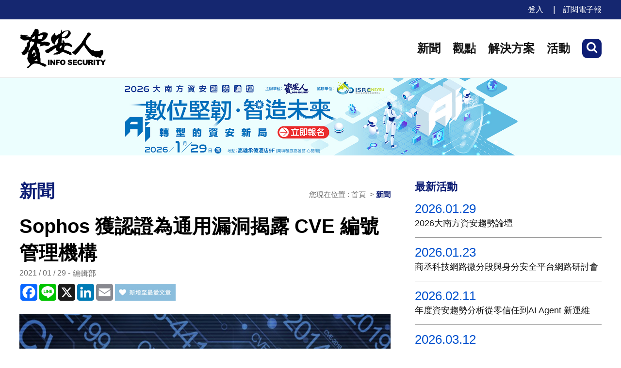

--- FILE ---
content_type: text/html; charset=utf-8
request_url: https://www.informationsecurity.com.tw/article/article_detail.aspx?aid=9035
body_size: 15330
content:

<!DOCTYPE html>
<html lang="en">
  <head><meta charset="UTF-8" /><meta name="viewport" content="width=device-width, initial-scale=1.0" /><link href="/css.css?1" rel="stylesheet" type="text/css" /><link rel="stylesheet" href="/css/is_m_css.css?4" /><title>
	Sophos 獲認證為通用漏洞揭露 CVE 編號管理機構,Information Security 資安人科技網
</title><meta name="SUBJECT" content="Sophos 獲認證為通用漏洞揭露 CVE 編號管理機構"/>
<meta name="Description" content="獲此授權的 Sophos 可以為產品範圍內的漏洞指派唯一的 CVE 識別碼 (ID)。">
<meta name="Keywords" content="產業脈動, CVE, Sophos, CAN">
<link rel="canonical" href="https://www.informationsecurity.com.tw/article/article_detail.aspx?aid=9035" />
<meta http-equiv="Content-Type" content="text/html; charset=utf-8" /><meta name="SUBJECT" content="安全管理服務,入侵偵測防制/弱點檢測,系統整合,防毒產品及內容過濾產品,加解密產品,其他,存取控制/身份認證,儲存設備,防火牆/VPN,資訊安全教育" /><meta name="AUTHOR" content="資安人科技網 Information Security" />
    <script src="/js/jquery.min.js"></script>
    <script src="/js/isjs.js?2"></script>
    <script src="/js/is_right.js?2"></script>
    <meta property="og:title" content="資安人科技網" /><meta property="og:site_name" content="資安人科技網" /><link rel="shortcut icon" type="image/x-icon" href="https://www.informationsecurity.com.tw/favicon.ico" />
    
    <style type="text/css">
      /* Youtube Reflexive */
      .vid-container {
        position: relative;
        padding-bottom: 56.25%;
        padding-top: 35px;
        height: 0;
        overflow: hidden;
        margin-bottom: 10px;
      }
  
      .vid-container iframe,
      .vid-container object,
      .vid-container embed {
        position: absolute;
        top: 0;
        left: 0;
        width: 100%;
        height: 100%;
      }
   
    </style>

    
  <meta property="og:image" content="https://www.informationsecurity.com.tw/upload/pic/case/38514.1537015.jpg" /><meta property="og:title" content="Sophos 獲認證為通用漏洞揭露 CVE 編號管理機構" /></head>


<body>

<form name="aspnetForm" method="post" action="./article_detail.aspx?aid=9035" onsubmit="javascript:return WebForm_OnSubmit();" id="aspnetForm">
<div>
<input type="hidden" name="__EVENTTARGET" id="__EVENTTARGET" value="" />
<input type="hidden" name="__EVENTARGUMENT" id="__EVENTARGUMENT" value="" />
<input type="hidden" name="__VIEWSTATE" id="__VIEWSTATE" value="/wEPDwUKMTM3MTc4OTgwMw9kFgJmD2QWBAIBD2QWAgIFD2QWCGYPFgIeBFRleHQFXTxtZXRhIG5hbWU9IlNVQkpFQ1QiIGNvbnRlbnQ9IlNvcGhvcyDnjbLoqo3orYnngrrpgJrnlKjmvI/[base64]/mtJ7mj63pnLIgQ1ZFIOe3qOiZn+euoeeQhuapn+aniw4yMDIxIC8gMDEgLyAyOQnnt6jovK/[base64]/kuIDpoIXlnIvpmpvmgKfnmoTnpL7nvqTlt6XkvZzvvIznm67nmoTmmK/ntq3orbfkuIDlgIvnlLHnpL7nvqTmjqjli5XnmoTplovmlL7lvI/mvI/mtJ7os4fmlpnliJfooajjgILpgJnpoIXnqIvluo/lsIflj6/[base64]/[base64]/[base64]/pgY7oiIflhbbku5blu6DllYblkoznlKLmpa3mqJnmupbnm6PnrqHmqZ/[base64]/[base64]/ku6Xlv6vpgJ/nmbznj77kuKboga/nuavmvI/mtJ7os4foqIrvvIzpgLLogIzkv53orbfns7vntbHlhY3lj5fmlLvmk4rjgIJDVkUg6KiI55Wr55uu5YmN5ZyoIDI1IOWAi+Wci+Wuti/lnLDljYDmk4HmnIkgMTQ5IOWAiyBDQU4g5o+Q5L6b5oqA6KGT5pyN5YuZ44CCPGJyIC8+DQombmJzcDusAjxhIGhyZWY9Ii9tYWluL3NlYXJjaF9saXN0LmFzcHg/dHY9NjEmc2VhcmNoPeeUoualreiEiOWLlSIgY2xhc3M9InRhZyI+55Si5qWt6ISI5YuVPC9hPjxhIGhyZWY9Ii9tYWluL3NlYXJjaF9saXN0LmFzcHg/dHY9NjEmc2VhcmNoPUNWRSIgY2xhc3M9InRhZyI+Q1ZFPC9hPjxhIGhyZWY9Ii9tYWluL3NlYXJjaF9saXN0LmFzcHg/dHY9NjEmc2VhcmNoPVNvcGhvcyIgY2xhc3M9InRhZyI+U29waG9zPC9hPjxhIGhyZWY9Ii9tYWluL3NlYXJjaF9saXN0LmFzcHg/[base64]/[base64]/[base64]" />
</div>

<script type="text/javascript">
//<![CDATA[
var theForm = document.forms['aspnetForm'];
if (!theForm) {
    theForm = document.aspnetForm;
}
function __doPostBack(eventTarget, eventArgument) {
    if (!theForm.onsubmit || (theForm.onsubmit() != false)) {
        theForm.__EVENTTARGET.value = eventTarget;
        theForm.__EVENTARGUMENT.value = eventArgument;
        theForm.submit();
    }
}
//]]>
</script>


<script src="/WebResource.axd?d=JHHbsKigyPDRvFc4mEM5bnijjLivMDpQSlMyESZs5bSnwuIcnGYm5tCVqqABif-VdhzxFIl_HiXho5CF83e9plcuSis1&amp;t=638958247871792831" type="text/javascript"></script>


<script src="/WebResource.axd?d=wlMS9wxTzI5mQjK9lad1rhsOH45eFbUtflbaqWFqeJJx8qhHAyMjKMQ-urzEdtTgfIdHDbLrb1xxZu0MSiYwzR2J5-Y1&amp;t=638958247871792831" type="text/javascript"></script>
<script type="text/javascript">
//<![CDATA[
function WebForm_OnSubmit() {
if (typeof(ValidatorOnSubmit) == "function" && ValidatorOnSubmit() == false) return false;
return true;
}
//]]>
</script>

<div>

	<input type="hidden" name="__VIEWSTATEGENERATOR" id="__VIEWSTATEGENERATOR" value="829FA96E" />
	<input type="hidden" name="__EVENTVALIDATION" id="__EVENTVALIDATION" value="/wEdAAhKNDxYxUwsZfGXOEKtd5PBy9RvzLc/rfhQKHaGgnzxTzPRpTyHea7w0q0aN1kkbO/oR1g7PQ37KEpmUkz8Y4BT+vyJYCpJt3tzhfi8Bl4qz+uSuaV6/tYDBQzSCa/uAyTKKLhr9Vwc4kza/d4kY3ZzUpMfr+qYZWspLE3BIXWKaI7khzxmXgHUEaCuz7O19+ax4LFy" />
</div>
    
<link rel="stylesheet" href="/font/css/fontello.css"/>
<style type="text/css">
input[type="image" i] {
    appearance: initial;
    background-color: initial;
    cursor: pointer;
    padding: initial;
    border: initial;
    max-width:70%;
}
</style>

<div class="bg_black"  style="display:none;">




<!-- Global site tag (gtag.js) - Google Analytics -->
<script async src="https://www.googletagmanager.com/gtag/js?id=UA-2559239-5"></script>
<script>
  window.dataLayer = window.dataLayer || [];
  function gtag(){dataLayer.push(arguments);}
  gtag('js', new Date());

  gtag('config', 'UA-2559239-5');
</script>

<!-- Global site tag (gtag.js) - Google Analytics -->
<script async src="https://www.googletagmanager.com/gtag/js?id=G-4DD517FMSF"></script>
<script>
  window.dataLayer = window.dataLayer || [];
  function gtag(){dataLayer.push(arguments);}
  gtag('js', new Date());

  gtag('config', 'G-4DD517FMSF');
</script>








      <div class="bg_box" ></div>

      <div class="full_search">
        <div class="search_box">
             <input name="ctl00$Header1$txt_searchkey" type="text" id="ctl00_Header1_txt_searchkey" class="search_input" placeholder="搜尋" onkeypress="javascript:return WebForm_FireDefaultButton(event, &#39;ctl00_Header1_btn_header_search&#39;)" />

            <div class="button">
              <input type="image" name="ctl00$Header1$btn_header_search" id="ctl00_Header1_btn_header_search" tabindex="1" alt="search" src="/images/bt_search2020.svg" onclick="javascript:WebForm_DoPostBackWithOptions(new WebForm_PostBackOptions(&quot;ctl00$Header1$btn_header_search&quot;, &quot;&quot;, true, &quot;Groupsearch&quot;, &quot;&quot;, false, false))" style="border-width:0px;" />
            </div>

             <span id="ctl00_Header1_ctl00" style="color:Red;display:none;"></span>
             <div id="ctl00_Header1_ctl01" style="color:Red;display:none;">

</div>

        </div>
      </div>

        <div class="login" style="display:none;">
            <i class="demo-icon icon-cancel-1" style="position: absolute; top:15px; right:10px; cursor: pointer;"></i>
            <div class="title">歡迎登入資安人</div>
            <span>若您還不是會員，請點選下方加入會員</span>
            <span id="ctl00_Header1_Label1" style="color:#f00"></span>
            <div class="input_border">
              <input name="ctl00$Header1$txt_userid" type="text" id="ctl00_Header1_txt_userid" class="login_input" placeholder="輸入帳號" onkeypress="javascript:return WebForm_FireDefaultButton(event, &#39;ctl00_Header1_btn_login1&#39;)" />
            </div>
            <div class="input_border">
              <input name="ctl00$Header1$password" type="password" id="ctl00_Header1_password" class="login_input" placeholder="輸入密碼" onkeypress="javascript:return WebForm_FireDefaultButton(event, &#39;ctl00_Header1_btn_login1&#39;)" />
            </div>
            <span><a href="/member/member_forget_pw.aspx">忘記密碼</a></span>
            <input type="submit" name="ctl00$Header1$btn_login1" value="登入" id="ctl00_Header1_btn_login1" class="button" />
            <a href="/member/reg_member.aspx" class="add"><i class="demo-icon icon-user-3"></i> 加入資安人會員</a>

        </div>

</div>

<div class="m_menu_box" >
  <div class="m_menuList">
    <div class="m_searchBox">
      <i class="demo-icon icon-search-8"></i>
      <input name="ctl00$Header1$m_txt_searchkey" type="text" id="ctl00_Header1_m_txt_searchkey" class="search_input" placeholder="搜尋" onkeypress="javascript:return WebForm_FireDefaultButton(event, &#39;ctl00_Header1_m_btn_header_search&#39;)" />
      <div class="button">
        <input type="image" name="ctl00$Header1$m_btn_header_search" id="ctl00_Header1_m_btn_header_search" tabindex="1" alt="search" src="/images/bt_search2020.svg" onclick="javascript:WebForm_DoPostBackWithOptions(new WebForm_PostBackOptions(&quot;ctl00$Header1$m_btn_header_search&quot;, &quot;&quot;, true, &quot;m_Groupsearch&quot;, &quot;&quot;, false, false))" style="border-width:0px;" />
      </div>
    </div>
    <span id="ctl00_Header1_ctl02" style="color:Red;display:none;"></span>
             <div id="ctl00_Header1_ctl03" style="color:Red;display:none;">

</div>
    <ul>
      <li><a id="ctl00_Header1_m_member_reg" class="login_btn" href="https://www.informationsecurity.com.tw/member/reg_member.aspx">登入</a></li>
      
      <li><a href="/article/article_list.aspx?mod=1">新聞</a></li>
      <li><a href="/article/article_list.aspx?mod=2">觀點</a></li>
      
      <li><a href="/article/article_list.aspx?mod=4">解決方案</a></li>
      <li><a href="/event/">活動</a></li>
      <li><a href="/e-newsletter/index.aspx">訂閱電子報</a></li>
    </ul>
    <ul class="top_line">
      <li>
        <a href="https://www.facebook.com/secutech/">
          <i class="demo-icon icon-facebook-circled-2"></i>資安人粉絲團
        </a>
      </li>
      <li>
        <a href="mailto:jerry.wu@taiwan.messefrankfurt.com?Subject=%E8%A9%A2%E5%95%8F%E8%B3%87%E5%AE%89%E4%BA%BA%E5%B0%88%E6%A1%88%E5%90%88%E4%BD%9C">
          <i class="demo-icon icon-mail-alt"></i>聯絡我們
        </a>
      </li>
    </ul>
    <ul class="top_line col_2">
      <li>
        <a href="https://www.facebook.com/secutech/about/?view_public_for=144033564550&ref=page_internal">關於我們</a>
      </li>
      <li>
        <a href="/cooperation.aspx">合作詢問</a>
      </li>
      <li>
        <a href="/privacy_policy.aspx">隱私權政策</a>
      </li>
    </ul>
    <div class="copyright">
      香港商法蘭克福展覽有限公司台灣傳媒分公司
      <br/>
      110 台北市信義區市民大道六段288號8F
      <br/>
      886-2-8729-1099
    </div>
  </div>

  <div class="m_menuBar">
    <a href="../main/index.aspx">
      <img src="../images/IS_logo_f.svg" alt="資安人科技網"/>
    </a>
    <i class="demo-icon icon-menu"></i>
  </div>

</div>




    <nav  style="display:none;">

      <a href="/main/index.aspx"><div class="is_logo"><img src="/images/IS_logo_f.svg" alt="資安人科技網"/></div></a>
      <div class="menu_box">
        <ul>
          <li><a href="/article/article_list.aspx?mod=1">新聞</a></li>
          <li><a href="/article/article_list.aspx?mod=2">觀點</a></li>
          
          <li><a href="/article/article_list.aspx?mod=4">解決方案</a></li>
          <li><a href="/event/">活動</a></li>
          <li><a href="/e-newsletter/index.aspx">訂閱電子報</a></li>
          <li><a id="ctl00_Header1_member_reg" class="login_nav" href="https://www.informationsecurity.com.tw/member/reg_member.aspx">登入</a></li>

          <li><a class="search search_fix" href=""><i class="demo-icon icon-search"></i></a></li>
        </ul>
      </div>
    </nav>
    <header class="full_container">
      <div class="tool_bar">
        <div class="container">
          <ul>
            <li><a id="ctl00_Header1_member_reg1" class="login_btn" href="https://www.informationsecurity.com.tw/member/reg_member.aspx">登入</a>&nbsp;&nbsp;</li>
            <li><a href="/e-newsletter/index.aspx">訂閱電子報</a></li>
          </ul>
        </div>
      </div>
      <div class="main_menu">
        <div class="container">
           <a href="/main/index.aspx"><div class="is_logo"><img src="/images/IS_logo.svg" alt=""/></div></a>
          <div class="menu_box">
            <ul>
             <li><a href="/article/article_list.aspx?mod=1">新聞</a></li>
             <li><a href="/article/article_list.aspx?mod=2">觀點</a></li>
             
             <li><a href="/article/article_list.aspx?mod=4">解決方案</a></li>
             <li><a href="/event/">活動</a></li>
             <li><a class="search" href=""><i class="demo-icon icon-search"></i></a></li>
            </ul>
          </div>
        </div>
      </div>
    </header>


    <div class="full_container full_banner"><a id="ctl00_Header1_adTop" href="/ascx/common/link.aspx?aid=1318" target="_blank"><img src="/upload/pic/ad/55803.0951807.jpg" alt="https://www.informationsecurity.com.tw/seminar/2026_KHOT/" style="border-width:0px;" /></a></div>
    <div class="full_container full_banner_m"><a id="ctl00_Header1_adTop_m" href="/ascx/common/link.aspx?aid=1319" target="_blank"><img src="/upload/pic/ad/55887.3029027.jpg" alt="https://www.informationsecurity.com.tw/seminar/2026_KHOT/" style="border-width:0px;" /></a></div>


    <div class="full_container all_container">
      <div class="container content">
         
        
        <div class="left_box">
            <div class="status_box w_93">
              <h3><span id="ctl00_ContentPlaceHolder1_lbArticleType">新聞</span></h3>
              <div class="breadcrumbs">您現在位置 : 首頁 &nbsp;&gt;&nbsp;<a href="article_list.aspx?mod=1" class="link_gray">新聞</a></div>
            </div>
            
                <div class="large_box">
                 
                  <h1 class="title_content w_93">Sophos 獲認證為通用漏洞揭露 CVE 編號管理機構</h1>
                  <div class="info w_93">
                    <div class="date">2021 / 01 / 29 </div>
                    <div class="editor">編輯部</div>
                  </div>
                  <div class="share w_93" >
                    <div class="a2a_kit a2a_kit_size_35 a2a_default_style">
                       <a class="a2a_button_facebook"></a>
                       <a class="a2a_button_line"></a> 
                       <a class="a2a_button_x"></a>
                       <a class="a2a_button_linkedin"></a>
                       <a class="a2a_button_email"></a>
                    </div>
                    <script async src="https://static.addtoany.com/menu/page.js"></script>
                    <a href ="javascript:alert('請先登入會員');" ><img src="/article/images/icon_article.jpg" alt = "加入我的最愛"  border="0" height="35"/></a>
                  </div>
                  <div class="article_pic"><img src='/upload/pic/case/38514.1537015.jpg' alt='Sophos 獲認證為通用漏洞揭露 CVE 編號管理機構'/></div>


                  

                </div>

                <div class="text mt30 w_93">&nbsp;Sophos 宣布已獲認證為通用漏洞揭露 (CVE) 計畫中的編號管理機構 (CAN)，其為一套公認為用於識別和確認網路安全漏洞名稱的國際標準。獲此授權的 Sophos 可以為產品範圍內的漏洞指派唯一的 CVE 識別碼 (ID)。安全研究人員現可以直接與 Sophos 合作，為該公司產品建立 CVE，使回報問題和分配 CVE 的程序變得更簡易。<br />
&nbsp;<br />
CVE 計畫是一項國際性的社群工作，目的是維護一個由社群推動的開放式漏洞資料列表。這項程序將可公開取得的列表中的 CVE 分類，以供研究人員、漏洞揭露者和資訊技術廠商使用。透過使用通用的識別碼，可以更輕鬆地與業界的多個及獨立安全資料庫和追蹤漏洞工具共享和交叉比對資料。<br />
&nbsp;<br />
Sophos 首席資訊安全總監 Ross McKerchar 指出：「Sophos 成為最新的 CAN 成員，足以證明我們的承諾言出必行，而且透過擁有指派 CVE 的能力，我們可以更快地向業界提供產品相關的資訊。此外，企業將能更快評估安全問題、確認緊急程度並按優先順序處理更新。Sophos 的 CVE 也將加入到業界的多個與 CVE 兼容的資料庫。透過與其他廠商和產業標準監管機關共同合作維護這些資料庫，我們能夠一起提高對持久型攻擊者的防禦能力。」<br />
&nbsp;<br />
CVE 董事會成員 Kent Landfield 表示：「CVE 團隊歡迎 Sophos 成為我們最新的 CVE 編號管理機構。Sophos 在全球數位安全產業貢獻卓著，而且擁有 30 多年的經驗，在防毒、加密和網路安全功能方面享有盛譽。Sophos 的豐富經驗將為 CVE 計畫帶來真正的價值，我們非常高興 Sophos 能成為 CVE 團隊的成員。」<br />
&nbsp;<br />
通用漏洞揭露 (Common Vulnerabilities and Exposures, CVE&reg;) 為一項國際性的社群工作，目的是維護一個由社群推動的漏洞開放資料列表。透過註冊機構指派的 CVE 識別碼 (ID)，計畫參與者可以快速發現並聯繫漏洞資訊，進而保護系統免受攻擊。CVE 計畫目前在 25 個國家/地區擁有 149 個 CAN 提供技術服務。<br />
&nbsp;</div>
                <div class="tag_box w_93">
                    <a href="/main/search_list.aspx?tv=61&search=產業脈動" class="tag">產業脈動</a><a href="/main/search_list.aspx?tv=61&search=CVE" class="tag">CVE</a><a href="/main/search_list.aspx?tv=61&search=Sophos" class="tag">Sophos</a><a href="/main/search_list.aspx?tv=61&search=CAN" class="tag">CAN</a>
                </div>
                <div class="share w_93" style="margin-top:30px;display:flex;">
                    <div class="a2a_kit a2a_kit_size_35 a2a_default_style">
                       <a class="a2a_button_facebook"></a>
                       <a class="a2a_button_line"></a>
                       <a class="a2a_button_x"></a>
                       <a class="a2a_button_linkedin"></a>
                       <a class="a2a_button_email"></a>
                       
                    </div>
                  <a href ="javascript:alert('請先登入會員');" ><img src="/article/images/icon_article.jpg" alt = "加入我的最愛"  border="0" height="35"/></a>
                </div>
              
            <div id="bottom"></div>

        </div>



         <div class="right_box mobile_right_box">
           <div id="right_box_top"></div>
           
     <h4>最新活動</h4>
        	
                      <div class="even_box">
                        <div class="big_date">2026.01.29</div>
                        <div><a href="/event/"  class="title" >2026大南方資安趨勢論壇</a></div>
                      </div>               
                  
                      <div class="even_box">
                        <div class="big_date">2026.01.23</div>
                        <div><a href="/event/"  class="title" >商丞科技網路微分段與身分安全平台網路研討會</a></div>
                      </div>               
                  
                      <div class="even_box">
                        <div class="big_date">2026.02.11</div>
                        <div><a href="/event/"  class="title" >年度資安趨勢分析從零信任到AI Agent 新運維</a></div>
                      </div>               
                  
                      <div class="even_box">
                        <div class="big_date">2026.03.12</div>
                        <div><a href="/event/"  class="title" >3/12-3/13【.NET/Java 網頁安全開發與威脅建模實務】兩日集訓班</a></div>
                      </div>               
                  
                      <div class="even_box">
                        <div class="big_date">2026.03.26</div>
                        <div><a href="/event/"  class="title" >2026年3月份 ISA/IEC 62443 網路安全基礎專家證照課程</a></div>
                      </div>               
                  
                      <div class="even_box">
                        <div class="big_date">2026.04.13</div>
                        <div><a href="/event/"  class="title" >CRA 法規倒數計時！透過 ISA/IEC 62443 IC47課程 打造符合歐盟標準的資安產品</a></div>
                      </div>               
                  
     <a class="btn wire" href="/event/">看更多活動</a>
           
  <div class="banner_box"><a id="ctl00_bannerRight1_adRight1" border="0" href="/ascx/common/link.aspx?aid=1314" target="_blank"><img src="/upload/pic/ad/36106.7504055.jpg" alt="https://www.informationsecurity.com.tw/e-newsletter/index.aspx" style="border-width:0px;" /></a></div> 
 
           
            <h4>大家都在看</h4>
        	  
                    <a href="/article/article_detail.aspx?aid=12640">
                      <div class="articleList_box mR_List">
                        <div class="pic"><img src="/upload/pic/case/70106.4155599.jpg" alt="資安署114年12月資安月報：《危害國家資通安全產品審查辦法》正式上路；SSL VPN漏洞成駭客入侵破口" /></div>
                        <div class="info_box_s">
                          <div class="title">資安署114年12月資安月報：《危害國家資通安全產品審查辦法》正式上路；SSL VPN漏洞成駭客入侵破口</div>
                        </div>
                      </div>
                    </a>
                
                    <a href="/article/article_detail.aspx?aid=12647">
                      <div class="articleList_box mR_List">
                        <div class="pic"><img src="/upload/pic/case/72559.2246036.jpg" alt="歐洲首部 AI 資安標準出爐 ! ETSI EN 304 223 建立全生命週期防護框架" /></div>
                        <div class="info_box_s">
                          <div class="title">歐洲首部 AI 資安標準出爐 ! ETSI EN 304 223 建立全生命週期防護框架</div>
                        </div>
                      </div>
                    </a>
                
                    <a href="/article/article_detail.aspx?aid=12635">
                      <div class="articleList_box mR_List">
                        <div class="pic"><img src="/upload/pic/case/58207.8448948.jpg" alt="Microsoft推出2026年1月 Patch Tuesday每月例行更新修補包" /></div>
                        <div class="info_box_s">
                          <div class="title">Microsoft推出2026年1月 Patch Tuesday每月例行更新修補包</div>
                        </div>
                      </div>
                    </a>
                
                    <a href="/article/article_detail.aspx?aid=12480">
                      <div class="articleList_box mR_List">
                        <div class="pic"><img src="/upload/pic/case/63171.6507639.jpg" alt="【實錄】2026必須關注的資安大趨勢" /></div>
                        <div class="info_box_s">
                          <div class="title">【實錄】2026必須關注的資安大趨勢</div>
                        </div>
                      </div>
                    </a>
                
                    <a href="/article/article_detail.aspx?aid=12639">
                      <div class="articleList_box mR_List">
                        <div class="pic"><img src="/upload/pic/case/69122.6159839.jpg" alt="衛福部主權雲八大技術門檻解析：金鑰自主、不可逆刪除、雙活架構" /></div>
                        <div class="info_box_s">
                          <div class="title">衛福部主權雲八大技術門檻解析：金鑰自主、不可逆刪除、雙活架構</div>
                        </div>
                      </div>
                    </a>
                
            <div id="r_bottom"></div>

           
<div style="height:400px;" class="fb_box">

<div id="fb-root" ></div>


<script async defer crossorigin="anonymous" src="https://connect.facebook.net/zh_TW/sdk.js#xfbml=1&version=v17.0" nonce="J3FhiE5S"></script>


  <table width="100%" height="400" border="1" cellspacing="0" cellpadding="0" bordercolor="#C5DBE9">
        <tr>
          <td bordercolor="#ffffff">
           
           <div class="fb-page" data-href="https://www.facebook.com/infosectwn/" data-tabs="timeline" data-width="500" data-height="400" data-small-header="true" data-adapt-container-width="true" data-hide-cover="false" data-show-facepile="true"><blockquote cite="https://www.facebook.com/infosectwn/" class="fb-xfbml-parse-ignore"><a href="https://www.facebook.com/infosectwn/">資安人科技網</a></blockquote></div>
          </td>
        </tr>
      </table>
</div>
<br/><br/>
           <div id="right_box_bottom"></div>
         </div>
      </div>
      <div id="bottom"></div>
      <div id="ctl00_Relation1_pan_recommand_article">
	
         <div class="container">
            <h4 class="w_93 mt_30">文章推薦</h4>
            <div class="content mt10 w_100">
              <div class="col_3">
                
                      <div class="square">
                         <div class="pic"><a href="/article/article_detail.aspx?aid=12644"><img src="/thumbnail.ashx?max=400&file=/upload/pic/case/47381.3555831.jpg" alt="2026年雲端安全趨勢：AI應用推動雲端服務供應商與第三方商競合"/></a></div>
                         <a href="/article/article_detail.aspx?aid=12644">2026年雲端安全趨勢：AI應用推動雲端服務供應商與第三方商競合</a>
                      </div>
                   
                      <div class="square">
                         <div class="pic"><a href="/article/article_detail.aspx?aid=12651"><img src="/thumbnail.ashx?max=400&file=/upload/pic/case/41473.7729816.jpg" alt="Palo Alto Networks修補高風險DoS漏洞，攻擊者可癱瘓防火牆"/></a></div>
                         <a href="/article/article_detail.aspx?aid=12651">Palo Alto Networks修補高風險DoS漏洞，攻擊者可癱瘓防火牆</a>
                      </div>
                   
                      <div class="square">
                         <div class="pic"><a href="/article/article_detail.aspx?aid=12634"><img src="/thumbnail.ashx?max=400&file=/upload/pic/case/52702.3690684.jpg" alt="從網路到資安的進化：第一線資訊科技以SD-WAN結合SASE助台商安全出海"/></a></div>
                         <a href="/article/article_detail.aspx?aid=12634">從網路到資安的進化：第一線資訊科技以SD-WAN結合SASE助台商安全出海</a>
                      </div>
                   
              </div>
            </div>
         </div>
       
</div>



    </div>



       
    <div class="full_container footer_box">
      <div class="container m_footer">
        <div class="copyright">香港商法蘭克福展覽有限公司台灣分公司&nbsp;|&nbsp;110 台北市信義區市民大道六段288號8F&nbsp;|&nbsp;886-2-8729-1099<br/>Copyright © 2026 Messe Frankfurt (HK) Limited, Taiwan Branch. All right reserved.</div>
        <div class="mflogo"><img src="https://www.informationsecurity.com.tw/images/mf_logo.png" alt="mflogo"/></div>
      </div>
    </div>
    <div class="scrollTop"><i class="demo-icon icon-up-open-1"></i> </div>
    <script type="text/javascript" src="/js/unselect.js"></script>


<script type="text/javascript">
//<![CDATA[
var Page_ValidationSummaries =  new Array(document.getElementById("ctl00_Header1_ctl01"), document.getElementById("ctl00_Header1_ctl03"));
var Page_Validators =  new Array(document.getElementById("ctl00_Header1_ctl00"), document.getElementById("ctl00_Header1_ctl02"));
//]]>
</script>

<script type="text/javascript">
//<![CDATA[
var ctl00_Header1_ctl00 = document.all ? document.all["ctl00_Header1_ctl00"] : document.getElementById("ctl00_Header1_ctl00");
ctl00_Header1_ctl00.controltovalidate = "ctl00_Header1_txt_searchkey";
ctl00_Header1_ctl00.errormessage = "請輸入關鍵字！";
ctl00_Header1_ctl00.display = "None";
ctl00_Header1_ctl00.validationGroup = "Groupsearch";
ctl00_Header1_ctl00.evaluationfunction = "RequiredFieldValidatorEvaluateIsValid";
ctl00_Header1_ctl00.initialvalue = "";
var ctl00_Header1_ctl01 = document.all ? document.all["ctl00_Header1_ctl01"] : document.getElementById("ctl00_Header1_ctl01");
ctl00_Header1_ctl01.headertext = "error：";
ctl00_Header1_ctl01.showmessagebox = "True";
ctl00_Header1_ctl01.showsummary = "False";
ctl00_Header1_ctl01.validationGroup = "Groupsearch";
var ctl00_Header1_ctl02 = document.all ? document.all["ctl00_Header1_ctl02"] : document.getElementById("ctl00_Header1_ctl02");
ctl00_Header1_ctl02.controltovalidate = "ctl00_Header1_m_txt_searchkey";
ctl00_Header1_ctl02.errormessage = "請輸入關鍵字！";
ctl00_Header1_ctl02.display = "None";
ctl00_Header1_ctl02.validationGroup = "m_Groupsearch";
ctl00_Header1_ctl02.evaluationfunction = "RequiredFieldValidatorEvaluateIsValid";
ctl00_Header1_ctl02.initialvalue = "";
var ctl00_Header1_ctl03 = document.all ? document.all["ctl00_Header1_ctl03"] : document.getElementById("ctl00_Header1_ctl03");
ctl00_Header1_ctl03.headertext = "error：";
ctl00_Header1_ctl03.showmessagebox = "True";
ctl00_Header1_ctl03.showsummary = "False";
ctl00_Header1_ctl03.validationGroup = "m_Groupsearch";
//]]>
</script>


<script type="text/javascript">
//<![CDATA[

var Page_ValidationActive = false;
if (typeof(ValidatorOnLoad) == "function") {
    ValidatorOnLoad();
}

function ValidatorOnSubmit() {
    if (Page_ValidationActive) {
        return ValidatorCommonOnSubmit();
    }
    else {
        return true;
    }
}
        //]]>
</script>
</form>
</body>
</html>


--- FILE ---
content_type: image/svg+xml
request_url: https://www.informationsecurity.com.tw/images/IS_logo_f.svg
body_size: 7224
content:
<?xml version="1.0" encoding="UTF-8"?>
<svg xmlns="http://www.w3.org/2000/svg" xmlns:xlink="http://www.w3.org/1999/xlink" width="197pt" height="92pt" viewBox="0 0 197 92" version="1.1">
<g id="surface1">
<path style=" stroke:none;fill-rule:nonzero;fill:rgb(100%,100%,100%);fill-opacity:1;" d="M 159.640625 11.785156 C 160.621094 12.628906 160.621094 14.351562 160.621094 15.207031 L 160.222656 15.628906 C 158.460938 15.417969 157.890625 18.210938 156.925781 19.058594 C 152.402344 23.128906 148.5 28.480469 148.894531 35.339844 C 154.367188 40.695312 156.925781 47.757812 163.949219 50.101562 C 166.097656 49.027344 167.859375 51.824219 170.011719 52.035156 C 174.5 51.609375 179.203125 52.886719 182.898438 49.882812 C 184.464844 50.957031 185.46875 49.25 187.207031 50.101562 C 190.136719 53.742188 187.207031 58.46875 186.820312 62.3125 L 186.820312 58.679688 C 186.222656 61.234375 183.300781 63.167969 184.074219 66.164062 C 180.769531 70.882812 177.824219 63.386719 173.71875 66.585938 C 170.390625 66.585938 168.425781 62.742188 164.921875 62.949219 C 162.171875 63.167969 161.203125 59.957031 159.0625 58.886719 C 153.804688 51.222656 147.820312 45.828125 146.148438 40.050781 L 144.582031 38.761719 C 138.921875 44.546875 135.21875 50.960938 130.125 56.738281 C 127.769531 57.394531 125.644531 63.175781 123.296875 59.316406 C 121.515625 59.957031 121.324219 56.320312 119.183594 56.738281 C 118.410156 56.097656 118.585938 54.613281 118.796875 53.75 C 119.773438 52.46875 121.324219 53.109375 122.308594 52.257812 C 127.984375 45.414062 134.625 39.617188 139.898438 32.988281 C 140.285156 29.332031 144.003906 27.847656 144.582031 24.210938 C 147.328125 20.152344 151.222656 16.71875 152.019531 11.792969 C 153.789062 9.214844 157.894531 9.214844 159.640625 11.785156 Z M 159.640625 11.785156 "/>
<path style=" stroke:none;fill-rule:nonzero;fill:rgb(100%,100%,100%);fill-opacity:1;" d="M 66.136719 32.527344 C 66.136719 32.527344 65.996094 32.589844 65.777344 32.730469 C 65.546875 32.367188 65.246094 32.050781 64.875 31.777344 C 60.738281 31.074219 56.222656 29.597656 51.796875 30.773438 C 50.386719 31.445312 48.292969 31.488281 46.902344 31.445312 C 46.820312 31.015625 47.328125 30.976562 47.574219 30.6875 C 52.15625 29.855469 55.203125 26.441406 58.425781 23.6875 C 60.09375 22.328125 60.402344 20.023438 62.421875 19.152344 L 61.855469 18.582031 C 61.980469 16.492188 64.246094 15.195312 63.460938 12.746094 C 63.261719 11.429688 61.441406 10.675781 60.226562 10.097656 C 56.273438 8.640625 50.957031 9.027344 47.675781 11.410156 C 45.933594 11.644531 44.046875 14.007812 42.507812 12.355469 C 42.886719 10.339844 43.289062 7.765625 42.3125 5.925781 C 43.742188 5.535156 42.097656 4.871094 42.695312 4.113281 C 41.980469 2.640625 39.691406 1.550781 37.851562 2.007812 C 34.40625 0.0507812 33.75 3.890625 32.308594 5.269531 L 33.457031 5.773438 C 33.28125 6.191406 32.621094 6.523438 32.53125 7.011719 C 28.660156 9.175781 30.210938 13.957031 25.933594 15.894531 C 25.742188 16.734375 23.90625 18.035156 25.878906 18.476562 L 25.285156 18.957031 C 23.710938 18.714844 23.929688 20.269531 22.519531 20.226562 C 20.582031 17.6875 16.246094 19.625 13.695312 18.269531 L 20.101562 17.828125 C 17.90625 15.476562 13.640625 16.914062 11.039062 15.339844 C 7.941406 16.269531 5.421875 13.785156 2.164062 14.96875 C 1.140625 16.703125 2.847656 18.554688 1.796875 20.351562 C 0.125 24.921875 6.84375 24.289062 8.363281 27.664062 C 8.535156 27.1875 9.179688 27.484375 9.539062 27.414062 C 13.070312 28.734375 16.570312 27.0625 19.890625 26.554688 C 21.9375 27.796875 19.828125 29.359375 19.8125 30.6875 C 16.039062 32.285156 17.113281 36.078125 16 38.847656 C 16.960938 39.566406 15.285156 40.160156 16.253906 40.886719 C 15.828125 41.796875 14.667969 42.179688 13.75 42.390625 C 11.457031 44.503906 11.636719 47.582031 10.265625 50.066406 C 7.847656 50.851562 7.605469 54.222656 4.378906 54.296875 C 4.070312 56.394531 5.113281 57.945312 5.496094 59.695312 C 7.214844 59.992188 8.871094 60.324219 10.621094 60.554688 C 15.019531 59.453125 16.53125 55.691406 19.320312 52.753906 L 19.902344 56.117188 C 18.976562 60.714844 17.644531 65.023438 17.117188 69.6875 C 18.203125 72.863281 19.460938 75.957031 21.464844 78.792969 C 24.527344 79.96875 22.972656 82.171875 22.023438 83.890625 C 20.78125 86.800781 15.496094 86.789062 16.660156 90.5 C 19.214844 90.894531 21.335938 89.261719 22.507812 87.820312 C 25.109375 86.195312 26.933594 83.070312 29.683594 82.023438 C 33.308594 78.933594 38.988281 80.9375 43.367188 81.21875 C 47.472656 83.589844 51.65625 85.769531 56.0625 87.589844 C 57.261719 86.773438 58.316406 87.359375 59.746094 86.894531 C 61.523438 84.902344 58.753906 83.171875 57.710938 81.472656 C 56.546875 81.601562 55.8125 80.945312 55.003906 80.441406 C 52.457031 79.203125 48.878906 79.5625 47.113281 77.441406 C 46.453125 73.726562 47.605469 70.25 46.433594 66.675781 C 47.003906 59.628906 43.929688 53.195312 42.660156 46.546875 C 40.984375 44.066406 39.222656 41.585938 38.511719 38.773438 L 39.582031 36.234375 L 39.933594 35.050781 L 40.097656 34.617188 L 41.558594 34.933594 L 43.492188 35.519531 C 44.726562 35.886719 46.382812 35.796875 46.769531 37.132812 C 46.746094 38.59375 45.722656 39.753906 44.851562 40.929688 C 45.988281 41.5 47.332031 41.042969 48.261719 40.507812 C 51.09375 40.480469 53.273438 39.125 55.925781 38.832031 C 57.210938 40.402344 59.332031 38.820312 60.777344 40.449219 C 62.539062 40.007812 65.339844 40.671875 65.957031 39.007812 C 72.015625 33.675781 66.136719 32.527344 66.136719 32.527344 Z M 27.957031 21.769531 L 29.085938 21.28125 L 30.402344 20.804688 L 31.09375 20.167969 L 32.535156 18.679688 L 34.195312 18.203125 L 34.015625 21.765625 L 33.851562 23.15625 L 33.472656 23.917969 L 33.101562 24.65625 L 32.496094 24.867188 L 31.199219 24.839844 L 30.792969 24.636719 L 30.535156 24.691406 L 29.972656 24.480469 L 29.523438 24.367188 L 28.863281 24.054688 L 28.421875 23.65625 L 27.878906 23.320312 L 27.914062 23.234375 L 27.574219 22.917969 L 26.847656 22.054688 Z M 26.589844 42.390625 C 23.941406 45.632812 23.042969 49.519531 19.984375 52.535156 C 19.28125 46.71875 24.097656 42.96875 23.300781 37.152344 C 24.4375 34.9375 22.09375 32.039062 25.277344 30.558594 L 25.953125 29.511719 C 28 31.300781 32.15625 30.246094 32.84375 33.007812 C 31.851562 36.480469 29.808594 39.597656 26.589844 42.390625 Z M 30.402344 65.855469 C 29.949219 65.6875 30.535156 65.363281 30.972656 65.007812 C 31.425781 64.695312 34.285156 61.914062 34.601562 61.472656 C 34.671875 61.367188 34.808594 61.179688 34.949219 60.941406 C 35.144531 60.554688 35.410156 60.171875 35.660156 59.796875 C 35.871094 59.449219 36.035156 59.183594 36.035156 59.183594 C 36.378906 58.503906 36.53125 57.800781 35.96875 56.953125 C 35 55.535156 33.328125 55.289062 31.761719 55.070312 C 31.707031 55.09375 31.625 55.144531 31.558594 55.164062 L 30.109375 57.535156 L 29.265625 58.269531 L 28.125 58.394531 L 27.996094 56.765625 L 28.191406 55.441406 L 28.539062 54.101562 L 28.753906 53.945312 C 28.90625 52.929688 29.855469 51.9375 30.039062 50.910156 C 31.042969 50.433594 31.835938 48.636719 33.136719 49.425781 C 35.019531 51.066406 34.558594 53.507812 35.746094 55.414062 C 37.199219 57.746094 37.765625 60.75 37.390625 63.414062 C 37.148438 63.21875 36.8125 63.089844 36.46875 62.984375 C 36.113281 62.917969 35.730469 62.929688 35.5 63.007812 C 35.191406 63.109375 33.082031 65.003906 32.460938 65.324219 C 31.839844 65.660156 30.824219 66.046875 30.402344 65.855469 Z M 38.910156 70.972656 L 39.867188 72.476562 C 40.445312 72.777344 40.816406 73.53125 40.226562 73.941406 C 39.472656 74.339844 39.105469 75.386719 38.0625 74.945312 C 38.097656 74.753906 38.125 74.585938 38.15625 74.410156 L 37.660156 74.457031 L 37.03125 74.445312 L 36.304688 74.347656 L 35.871094 74.257812 L 34.046875 74.042969 L 33.570312 73.605469 L 33.722656 73.148438 L 34.894531 72.730469 L 35.554688 72.425781 L 36.394531 72.007812 L 37.058594 71.582031 L 37.398438 70.984375 L 37.746094 69.945312 L 38.363281 70.796875 Z M 45.957031 24.40625 L 43.402344 24.804688 L 42.324219 24.351562 L 42.207031 23.777344 L 42.097656 23.246094 L 42.109375 22.476562 L 42.136719 21.167969 L 42.0625 19.730469 L 41.710938 18.742188 L 41.730469 17.757812 L 42.585938 17.867188 L 44.039062 17.582031 L 45.519531 16.613281 L 47.554688 16.066406 C 47.554688 16.054688 47.554688 16.054688 47.554688 16.035156 C 47.628906 16.035156 47.683594 16.035156 47.746094 16.035156 L 47.839844 16.003906 L 47.894531 16.019531 C 49.371094 15.882812 51.003906 15.234375 52.453125 15.902344 C 52.597656 16.898438 52.171875 17.71875 51.488281 18.398438 C 51.816406 18.636719 51.898438 19.101562 52.398438 18.972656 C 52.078125 19.21875 51.605469 19.441406 51.144531 19.679688 L 51.125 20.664062 L 50.878906 21.769531 L 50.84375 22.308594 L 49.953125 24.042969 L 48.492188 24.902344 Z M 45.957031 24.40625 "/>
<path style=" stroke:none;fill-rule:nonzero;fill:rgb(100%,100%,100%);fill-opacity:1;" d="M 62.042969 56.828125 C 62.0625 56.765625 62.09375 56.703125 62.101562 56.625 C 62.277344 56.777344 62.472656 56.917969 62.667969 57.074219 C 65.601562 56.546875 68.101562 54.066406 70.394531 52.132812 C 74.425781 50.875 76.90625 47.105469 80.65625 45.082031 L 81.460938 45.101562 C 81.769531 47.535156 82.28125 49.828125 83.738281 51.765625 C 84.78125 51.859375 85.777344 51.675781 86.53125 50.882812 C 86.894531 51.164062 87.007812 51.558594 86.945312 52.046875 C 84.605469 54.417969 81.992188 55.773438 79.324219 57.007812 C 78.066406 57.988281 75.960938 57.679688 75.433594 59.542969 C 76.3125 59.359375 76.976562 59.84375 77.773438 59.992188 C 81.179688 59.664062 84.746094 60.140625 87.875 59.066406 C 90.039062 57.707031 92.570312 57.496094 94.347656 55.027344 C 95.335938 54.839844 96.007812 54.070312 96.671875 53.308594 C 98.707031 54.304688 102.519531 56.113281 104.933594 57.054688 C 108.351562 58.375 110.476562 59.839844 110.476562 59.839844 L 109.195312 58.550781 L 110.496094 58.75 L 112.46875 60.808594 L 114.605469 61.1875 L 114.828125 60.527344 C 115.492188 60.925781 116.203125 61.199219 116.972656 61.339844 L 116.796875 57.625 C 116.226562 54.3125 112.964844 54.039062 110.875 52.574219 C 107.933594 51.234375 104.761719 50.222656 101.554688 49.535156 C 100.878906 49.113281 99.984375 48.359375 100.042969 47.417969 C 101.085938 45.414062 99.84375 42.34375 102.152344 40.914062 C 105.785156 38.4375 111.050781 39.828125 114.535156 41.855469 C 115.128906 42.875 116.253906 42.90625 117.300781 42.863281 C 117.878906 42.0625 118.074219 41.128906 117.96875 40.121094 C 117.640625 37.054688 115.179688 35.695312 112.816406 34.761719 C 112.640625 34.183594 111.460938 33.710938 109.988281 33.640625 C 109.453125 33.292969 108.542969 33.046875 107.449219 33.019531 C 106.699219 33 106.027344 33.097656 105.484375 33.285156 C 104.285156 33.210938 103.121094 33.238281 102.046875 33.410156 C 100.285156 31.492188 100.792969 27.578125 97.648438 27.257812 C 95.335938 28.34375 97.519531 31.164062 96.5 33.09375 C 96.109375 33.566406 95.609375 33.878906 95 33.726562 C 93.53125 32.835938 95.105469 31.320312 94.375 30.222656 L 95.203125 22.753906 C 96.109375 20.746094 98.035156 22.683594 99.652344 22.089844 C 100.253906 23.609375 101.953125 22.226562 102.664062 23.398438 C 108.507812 23.863281 111.601562 17.859375 114.824219 13.605469 C 115.53125 11.183594 114.902344 8.15625 113.039062 6.289062 C 111.363281 4.742188 108.652344 4.464844 106.472656 5.117188 C 106.355469 5.132812 106.203125 5.132812 106.117188 5.140625 C 105.480469 5.167969 102.363281 5.5625 100.527344 6.101562 C 99.148438 6.511719 96.882812 7.890625 95.828125 8.542969 C 94.578125 7.015625 95.75 4.289062 94.261719 3.03125 L 92.851562 9.617188 C 92.167969 12.769531 88.890625 12.832031 86.953125 14.335938 C 85.085938 15.089844 83.582031 16.828125 81.59375 17.042969 C 80.574219 15.265625 80.183594 13.308594 79.535156 11.414062 C 79.234375 11.125 79.058594 10.644531 78.695312 10.644531 C 77.261719 14.324219 73.472656 15.652344 71.867188 19.1875 C 70.203125 22.371094 70.070312 26.855469 72.066406 29.851562 C 72.789062 31.558594 73.859375 33.871094 74.4375 34.3125 C 74.917969 34.679688 74.828125 34.273438 74.636719 33.777344 L 74.917969 33.082031 C 76.011719 35.050781 76.953125 37.078125 79.5 37.105469 C 80.441406 36.105469 79.535156 34.800781 79.570312 33.585938 C 80.933594 29.578125 83.601562 25.652344 87.242188 23.039062 C 87.785156 23.316406 87.652344 23.917969 87.617188 24.460938 C 85.898438 28.46875 86.671875 33.75 83.328125 36.984375 C 79.042969 38.351562 75.015625 40.320312 71.144531 42.835938 C 70.621094 42.910156 69.742188 43.050781 69.476562 43.269531 C 69.25 43.457031 68.757812 44.101562 68.378906 44.589844 C 66.742188 45.613281 65.179688 46.820312 63.542969 47.859375 C 63.15625 47.914062 62.613281 48.015625 62.257812 48.144531 C 62.253906 48.144531 51.804688 50.683594 62.042969 56.828125 Z M 105.246094 5.472656 C 105.847656 5.332031 106.257812 5.304688 106.589844 5.316406 C 106.71875 5.351562 106.835938 5.402344 106.964844 5.445312 C 106.085938 5.539062 105.035156 5.648438 104 5.796875 C 104.40625 5.710938 104.796875 5.574219 105.246094 5.472656 Z M 95.375 14.300781 L 99.546875 10.328125 C 99.546875 10.328125 100.308594 8.230469 102.730469 7.507812 C 105.144531 6.78125 106.085938 6.792969 106.085938 6.792969 L 107.757812 5.800781 C 108.53125 6.183594 109.214844 6.644531 109.796875 7.367188 C 109.941406 10.867188 107.660156 13.0625 106.253906 15.703125 C 103.066406 18 100.167969 20.820312 96.273438 20.890625 L 95.011719 19.441406 Z M 93.945312 43.550781 C 93.4375 44.210938 93.1875 45.027344 92.367188 45.613281 C 91.640625 44.921875 90.082031 45.960938 89.851562 44.609375 C 91.074219 42.675781 91.816406 38.722656 94.894531 39.324219 C 95.230469 40.753906 94.230469 42.148438 93.945312 43.550781 Z M 100.90625 38.039062 C 100.671875 36.894531 102.277344 37.277344 102.625 37.882812 C 102.488281 38.207031 102.441406 38.550781 102.175781 38.820312 C 101.574219 39.007812 101.269531 38.4375 100.90625 38.039062 Z M 100.90625 38.039062 "/>
<path style=" stroke:none;fill-rule:nonzero;fill:rgb(100%,100%,100%);fill-opacity:1;" d="M 63.753906 71.921875 L 67.324219 71.921875 L 67.324219 83.457031 L 63.753906 83.457031 Z M 63.753906 71.921875 "/>
<path style=" stroke:none;fill-rule:nonzero;fill:rgb(100%,100%,100%);fill-opacity:1;" d="M 69.101562 71.921875 L 72.429688 71.921875 L 76.769531 78.304688 L 76.769531 71.921875 L 80.125 71.921875 L 80.125 83.457031 L 76.769531 83.457031 L 72.449219 77.121094 L 72.449219 83.457031 L 69.101562 83.457031 Z M 69.101562 71.921875 "/>
<path style=" stroke:none;fill-rule:nonzero;fill:rgb(100%,100%,100%);fill-opacity:1;" d="M 81.710938 71.921875 L 90.519531 71.921875 L 90.519531 74.402344 L 85.289062 74.402344 L 85.289062 76.417969 L 89.757812 76.417969 L 89.757812 78.746094 L 85.289062 78.746094 L 85.289062 83.460938 L 81.710938 83.460938 Z M 81.710938 71.921875 "/>
<path style=" stroke:none;fill-rule:nonzero;fill:rgb(100%,100%,100%);fill-opacity:1;" d="M 91.183594 77.703125 C 91.183594 75.820312 91.710938 74.351562 92.757812 73.304688 C 93.808594 72.253906 95.269531 71.730469 97.140625 71.730469 C 99.066406 71.730469 100.539062 72.242188 101.578125 73.277344 C 102.617188 74.308594 103.136719 75.753906 103.136719 77.609375 C 103.136719 78.957031 102.910156 80.0625 102.457031 80.925781 C 102.007812 81.789062 101.347656 82.457031 100.496094 82.941406 C 99.636719 83.421875 98.566406 83.664062 97.289062 83.664062 C 95.988281 83.664062 94.90625 83.453125 94.058594 83.042969 C 93.207031 82.628906 92.519531 81.972656 91.988281 81.074219 C 91.449219 80.171875 91.183594 79.046875 91.183594 77.703125 Z M 94.753906 77.71875 C 94.753906 78.882812 94.96875 79.722656 95.398438 80.230469 C 95.832031 80.734375 96.425781 80.992188 97.167969 80.992188 C 97.929688 80.992188 98.527344 80.746094 98.945312 80.242188 C 99.359375 79.746094 99.578125 78.847656 99.578125 77.558594 C 99.578125 76.472656 99.355469 75.679688 98.917969 75.175781 C 98.484375 74.675781 97.890625 74.429688 97.136719 74.429688 C 96.417969 74.429688 95.84375 74.683594 95.40625 75.191406 C 94.96875 75.699219 94.753906 76.542969 94.753906 77.71875 Z M 94.753906 77.71875 "/>
<path style=" stroke:none;fill-rule:nonzero;fill:rgb(100%,100%,100%);fill-opacity:1;" d="M 108.195312 79.644531 L 111.585938 79.429688 C 111.660156 79.984375 111.804688 80.398438 112.03125 80.691406 C 112.402344 81.15625 112.925781 81.394531 113.609375 81.394531 C 114.113281 81.394531 114.511719 81.273438 114.78125 81.039062 C 115.054688 80.796875 115.195312 80.519531 115.195312 80.207031 C 115.195312 79.90625 115.0625 79.640625 114.808594 79.40625 C 114.542969 79.167969 113.933594 78.949219 112.980469 78.738281 C 111.417969 78.386719 110.304688 77.917969 109.640625 77.335938 C 108.96875 76.753906 108.632812 76.011719 108.632812 75.113281 C 108.632812 74.519531 108.804688 73.957031 109.148438 73.429688 C 109.492188 72.902344 110.007812 72.488281 110.699219 72.183594 C 111.394531 71.882812 112.335938 71.730469 113.539062 71.730469 C 115.007812 71.730469 116.132812 72.007812 116.90625 72.554688 C 117.679688 73.101562 118.140625 73.976562 118.285156 75.171875 L 114.929688 75.367188 C 114.835938 74.851562 114.652344 74.472656 114.367188 74.234375 C 114.078125 73.996094 113.6875 73.882812 113.1875 73.882812 C 112.773438 73.882812 112.464844 73.964844 112.253906 74.148438 C 112.042969 74.324219 111.9375 74.539062 111.9375 74.789062 C 111.9375 74.976562 112.027344 75.140625 112.195312 75.289062 C 112.363281 75.4375 112.765625 75.582031 113.390625 75.714844 C 114.949219 76.050781 116.066406 76.386719 116.742188 76.734375 C 117.414062 77.082031 117.90625 77.507812 118.210938 78.015625 C 118.515625 78.519531 118.667969 79.09375 118.667969 79.722656 C 118.667969 80.460938 118.46875 81.144531 118.054688 81.765625 C 117.644531 82.386719 117.078125 82.867188 116.339844 83.1875 C 115.605469 83.507812 114.675781 83.671875 113.5625 83.671875 C 111.601562 83.671875 110.246094 83.292969 109.492188 82.539062 C 108.71875 81.769531 108.292969 80.8125 108.195312 79.644531 Z M 108.195312 79.644531 "/>
<path style=" stroke:none;fill-rule:nonzero;fill:rgb(100%,100%,100%);fill-opacity:1;" d="M 119.632812 71.921875 L 129.183594 71.921875 L 129.183594 74.386719 L 123.207031 74.386719 L 123.207031 76.222656 L 128.753906 76.222656 L 128.753906 78.578125 L 123.207031 78.578125 L 123.207031 80.851562 L 129.355469 80.851562 L 129.355469 83.460938 L 119.632812 83.460938 Z M 119.632812 71.921875 "/>
<path style=" stroke:none;fill-rule:nonzero;fill:rgb(100%,100%,100%);fill-opacity:1;" d="M 138.152344 78.738281 L 141.273438 79.679688 C 141.0625 80.554688 140.730469 81.289062 140.285156 81.875 C 139.832031 82.464844 139.269531 82.90625 138.601562 83.207031 C 137.933594 83.507812 137.082031 83.660156 136.046875 83.660156 C 134.792969 83.660156 133.769531 83.476562 132.976562 83.113281 C 132.183594 82.75 131.492188 82.105469 130.917969 81.1875 C 130.339844 80.269531 130.054688 79.09375 130.054688 77.664062 C 130.054688 75.753906 130.558594 74.289062 131.574219 73.261719 C 132.589844 72.238281 134.023438 71.726562 135.882812 71.726562 C 137.332031 71.726562 138.476562 72.019531 139.308594 72.605469 C 140.136719 73.191406 140.757812 74.097656 141.164062 75.3125 L 138.015625 76.015625 C 137.90625 75.664062 137.789062 75.40625 137.667969 75.246094 C 137.46875 74.972656 137.226562 74.761719 136.9375 74.613281 C 136.648438 74.46875 136.324219 74.394531 135.96875 74.394531 C 135.160156 74.394531 134.542969 74.714844 134.109375 75.367188 C 133.785156 75.851562 133.628906 76.601562 133.628906 77.636719 C 133.628906 78.917969 133.820312 79.792969 134.210938 80.265625 C 134.601562 80.742188 135.144531 80.976562 135.847656 80.976562 C 136.523438 80.976562 137.042969 80.785156 137.386719 80.40625 C 137.734375 80.023438 137.988281 79.46875 138.152344 78.738281 Z M 138.152344 78.738281 "/>
<path style=" stroke:none;fill-rule:nonzero;fill:rgb(100%,100%,100%);fill-opacity:1;" d="M 149.703125 71.921875 L 153.257812 71.921875 L 153.257812 78.796875 C 153.257812 79.476562 153.144531 80.117188 152.933594 80.726562 C 152.722656 81.332031 152.390625 81.859375 151.9375 82.3125 C 151.484375 82.765625 151.007812 83.085938 150.503906 83.265625 C 149.8125 83.527344 148.984375 83.652344 148.011719 83.652344 C 147.453125 83.652344 146.839844 83.613281 146.175781 83.53125 C 145.515625 83.453125 144.957031 83.296875 144.511719 83.066406 C 144.0625 82.835938 143.65625 82.503906 143.285156 82.070312 C 142.914062 81.640625 142.664062 81.199219 142.527344 80.746094 C 142.308594 80.011719 142.195312 79.359375 142.195312 78.796875 L 142.195312 71.921875 L 145.75 71.921875 L 145.75 78.964844 C 145.75 79.589844 145.925781 80.082031 146.273438 80.433594 C 146.621094 80.785156 147.105469 80.96875 147.722656 80.96875 C 148.335938 80.96875 148.816406 80.792969 149.167969 80.445312 C 149.519531 80.097656 149.695312 79.601562 149.695312 78.964844 L 149.695312 71.921875 Z M 149.703125 71.921875 "/>
<path style=" stroke:none;fill-rule:nonzero;fill:rgb(100%,100%,100%);fill-opacity:1;" d="M 154.863281 83.460938 L 154.863281 71.925781 L 160.800781 71.925781 C 161.902344 71.925781 162.742188 72.023438 163.324219 72.214844 C 163.910156 72.40625 164.378906 72.75 164.738281 73.261719 C 165.09375 73.777344 165.269531 74.398438 165.269531 75.132812 C 165.269531 75.773438 165.132812 76.320312 164.855469 76.789062 C 164.585938 77.25 164.210938 77.628906 163.734375 77.917969 C 163.425781 78.105469 163.011719 78.253906 162.476562 78.375 C 162.90625 78.515625 163.210938 78.660156 163.40625 78.796875 C 163.535156 78.894531 163.726562 79.09375 163.972656 79.40625 C 164.226562 79.710938 164.390625 79.953125 164.476562 80.125 L 166.203125 83.460938 L 162.175781 83.460938 L 160.273438 79.9375 C 160.03125 79.480469 159.816406 79.183594 159.625 79.046875 C 159.371094 78.867188 159.078125 78.777344 158.753906 78.777344 L 158.4375 78.777344 L 158.4375 83.457031 L 154.863281 83.457031 Z M 158.4375 76.597656 L 159.9375 76.597656 C 160.097656 76.597656 160.414062 76.542969 160.882812 76.4375 C 161.117188 76.390625 161.3125 76.273438 161.464844 76.074219 C 161.613281 75.878906 161.683594 75.660156 161.683594 75.40625 C 161.683594 75.035156 161.5625 74.75 161.332031 74.550781 C 161.097656 74.347656 160.65625 74.246094 160.003906 74.246094 L 158.4375 74.246094 Z M 158.4375 76.597656 "/>
<path style=" stroke:none;fill-rule:nonzero;fill:rgb(100%,100%,100%);fill-opacity:1;" d="M 166.679688 71.921875 L 170.253906 71.921875 L 170.253906 83.457031 L 166.679688 83.457031 Z M 166.679688 71.921875 "/>
<path style=" stroke:none;fill-rule:nonzero;fill:rgb(100%,100%,100%);fill-opacity:1;" d="M 171.191406 71.921875 L 182.027344 71.921875 L 182.027344 74.769531 L 178.390625 74.769531 L 178.390625 83.457031 L 174.828125 83.457031 L 174.828125 74.769531 L 171.191406 74.769531 Z M 171.191406 71.921875 "/>
<path style=" stroke:none;fill-rule:nonzero;fill:rgb(100%,100%,100%);fill-opacity:1;" d="M 181.667969 71.921875 L 185.625 71.921875 L 187.949219 75.816406 L 190.277344 71.921875 L 194.214844 71.921875 L 189.730469 78.632812 L 189.730469 83.460938 L 186.15625 83.460938 L 186.15625 78.632812 Z M 181.667969 71.921875 "/>
</g>
</svg>
